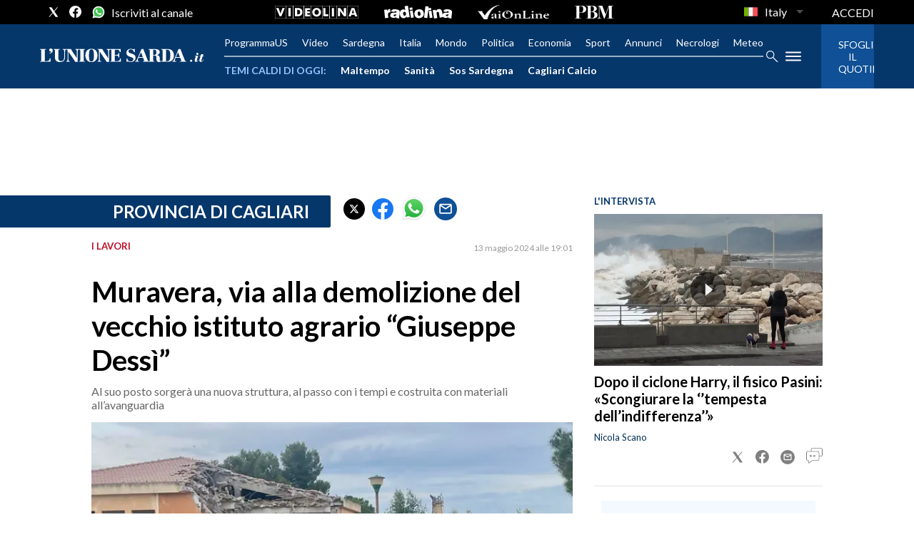

--- FILE ---
content_type: application/x-javascript;charset=utf-8
request_url: https://smetrics.rcsmetrics.it/id?d_visid_ver=5.4.0&d_fieldgroup=A&mcorgid=AA5673AE52E15B730A490D4C%40AdobeOrg&mid=27207624103091303873315167941738853254&ts=1770034670291
body_size: -41
content:
{"mid":"27207624103091303873315167941738853254"}

--- FILE ---
content_type: text/xml
request_url: https://sts.eu-north-1.amazonaws.com/
body_size: 2061
content:
<AssumeRoleWithWebIdentityResponse xmlns="https://sts.amazonaws.com/doc/2011-06-15/">
  <AssumeRoleWithWebIdentityResult>
    <Audience>eu-north-1:f170443a-5315-4a5b-9a1c-2d4c6076bcde</Audience>
    <AssumedRoleUser>
      <AssumedRoleId>AROAV3BOOFOMCVGNQ6QAF:cwr</AssumedRoleId>
      <Arn>arn:aws:sts::401676839832:assumed-role/RUM-Monitor-eu-north-1-401676839832-2741262933961-Unauth/cwr</Arn>
    </AssumedRoleUser>
    <Provider>cognito-identity.amazonaws.com</Provider>
    <Credentials>
      <AccessKeyId>ASIAV3BOOFOMMUYSNB5P</AccessKeyId>
      <SecretAccessKey>C+81e/Q5GdzmOjkYzUeq3zEXmoub1VpIctZbzpT5</SecretAccessKey>
      <SessionToken>IQoJb3JpZ2luX2VjEBwaCmV1LW5vcnRoLTEiRjBEAiBFitUfViamIiZDAbGjRIiIlcrzVkM+EiWqqPEFMegE7gIgAw7WQSXh0qRRiSMoZ8bHksE6XVC1WmaeWUYYouEPXIQqkQMI5f//////////ARAEGgw0MDE2NzY4Mzk4MzIiDAlXNpEIjRD8BH32lCrlAhJefKh4DYsDfI/hRJfPsr8u4abxQcedeFRUq9yM84Comm/eQzSeAvXyM1HaID1QKjXN/fXWE8GKaobI3XlqdHxya49702okQIFy2ZL0mcuUlfqKkTfIfvISc3AKFAYlP2H1vnBY5SChWXJ4Ew7XQr5zh/MyF692N35WZOTEESQ5awMTQBvf+0FZ3Rs95Glr9VlI/4gmWdWit7AgMcviVHyUHEIb66JRdYwKZBuyOx+Bfsg+sO1AMwW6HuRiD8DzTQ3M05/e1FGIPRX/zvSCv+QE2Tfv+Jh6vDXkfQUZk27ApKEGcc0r1eqOF+IQv0N3k0KHWyJjtzlsR0aZce1cF2JbwLErd6MvxoOi3q/[base64]/VN/LPLYDZo5sYSGTAuG7x6+vZvMSxkTX84t5wmBo39KTjPt3oHtaBcDMhGLWno98ALVoAxLb6swTKsDNt5rbLNvQetMwHk5hXzoxGwY43gZHB5lmYGAVsDh7JIvmmt6h0wyW6Eza5T9ySCdfy0VroywshAbcmzqZkVGV3AXSoz98KwsPA8MAhyCxaO3Gm0=</SessionToken>
      <Expiration>2026-02-02T13:17:52Z</Expiration>
    </Credentials>
    <SubjectFromWebIdentityToken>eu-north-1:5d85ce2b-9885-ccbe-2383-920ba1f353d5</SubjectFromWebIdentityToken>
  </AssumeRoleWithWebIdentityResult>
  <ResponseMetadata>
    <RequestId>f00d2843-bcac-468a-ab26-ebd1ac28ab1a</RequestId>
  </ResponseMetadata>
</AssumeRoleWithWebIdentityResponse>
